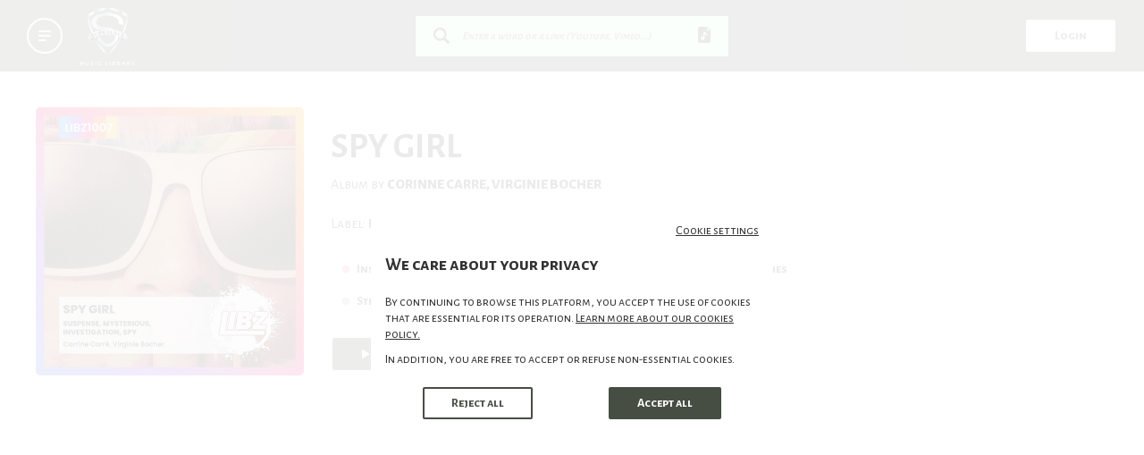

--- FILE ---
content_type: text/css; charset=utf-8
request_url: https://fonts.googleapis.com/css?family=Alegreya%20Sans%20SC:300,400,500,600,700,800,900&display=swap
body_size: 633
content:
/* cyrillic-ext */
@font-face {
  font-family: 'Alegreya Sans SC';
  font-style: normal;
  font-weight: 300;
  font-display: swap;
  src: url(https://fonts.gstatic.com/s/alegreyasanssc/v24/mtGm4-RGJqfMvt7P8FUr0Q1j-Hf1DuJH4i5hMKB8O-9VOA.woff2) format('woff2');
  unicode-range: U+0460-052F, U+1C80-1C8A, U+20B4, U+2DE0-2DFF, U+A640-A69F, U+FE2E-FE2F;
}
/* cyrillic */
@font-face {
  font-family: 'Alegreya Sans SC';
  font-style: normal;
  font-weight: 300;
  font-display: swap;
  src: url(https://fonts.gstatic.com/s/alegreyasanssc/v24/mtGm4-RGJqfMvt7P8FUr0Q1j-Hf1DuJH4idhMKB8O-9VOA.woff2) format('woff2');
  unicode-range: U+0301, U+0400-045F, U+0490-0491, U+04B0-04B1, U+2116;
}
/* greek-ext */
@font-face {
  font-family: 'Alegreya Sans SC';
  font-style: normal;
  font-weight: 300;
  font-display: swap;
  src: url(https://fonts.gstatic.com/s/alegreyasanssc/v24/mtGm4-RGJqfMvt7P8FUr0Q1j-Hf1DuJH4i9hMKB8O-9VOA.woff2) format('woff2');
  unicode-range: U+1F00-1FFF;
}
/* greek */
@font-face {
  font-family: 'Alegreya Sans SC';
  font-style: normal;
  font-weight: 300;
  font-display: swap;
  src: url(https://fonts.gstatic.com/s/alegreyasanssc/v24/mtGm4-RGJqfMvt7P8FUr0Q1j-Hf1DuJH4iBhMKB8O-9VOA.woff2) format('woff2');
  unicode-range: U+0370-0377, U+037A-037F, U+0384-038A, U+038C, U+038E-03A1, U+03A3-03FF;
}
/* vietnamese */
@font-face {
  font-family: 'Alegreya Sans SC';
  font-style: normal;
  font-weight: 300;
  font-display: swap;
  src: url(https://fonts.gstatic.com/s/alegreyasanssc/v24/mtGm4-RGJqfMvt7P8FUr0Q1j-Hf1DuJH4ixhMKB8O-9VOA.woff2) format('woff2');
  unicode-range: U+0102-0103, U+0110-0111, U+0128-0129, U+0168-0169, U+01A0-01A1, U+01AF-01B0, U+0300-0301, U+0303-0304, U+0308-0309, U+0323, U+0329, U+1EA0-1EF9, U+20AB;
}
/* latin-ext */
@font-face {
  font-family: 'Alegreya Sans SC';
  font-style: normal;
  font-weight: 300;
  font-display: swap;
  src: url(https://fonts.gstatic.com/s/alegreyasanssc/v24/mtGm4-RGJqfMvt7P8FUr0Q1j-Hf1DuJH4i1hMKB8O-9VOA.woff2) format('woff2');
  unicode-range: U+0100-02BA, U+02BD-02C5, U+02C7-02CC, U+02CE-02D7, U+02DD-02FF, U+0304, U+0308, U+0329, U+1D00-1DBF, U+1E00-1E9F, U+1EF2-1EFF, U+2020, U+20A0-20AB, U+20AD-20C0, U+2113, U+2C60-2C7F, U+A720-A7FF;
}
/* latin */
@font-face {
  font-family: 'Alegreya Sans SC';
  font-style: normal;
  font-weight: 300;
  font-display: swap;
  src: url(https://fonts.gstatic.com/s/alegreyasanssc/v24/mtGm4-RGJqfMvt7P8FUr0Q1j-Hf1DuJH4iNhMKB8O-8.woff2) format('woff2');
  unicode-range: U+0000-00FF, U+0131, U+0152-0153, U+02BB-02BC, U+02C6, U+02DA, U+02DC, U+0304, U+0308, U+0329, U+2000-206F, U+20AC, U+2122, U+2191, U+2193, U+2212, U+2215, U+FEFF, U+FFFD;
}
/* cyrillic-ext */
@font-face {
  font-family: 'Alegreya Sans SC';
  font-style: normal;
  font-weight: 400;
  font-display: swap;
  src: url(https://fonts.gstatic.com/s/alegreyasanssc/v24/mtGh4-RGJqfMvt7P8FUr0Q1j-Hf1BkRl9w5DPYpGMg.woff2) format('woff2');
  unicode-range: U+0460-052F, U+1C80-1C8A, U+20B4, U+2DE0-2DFF, U+A640-A69F, U+FE2E-FE2F;
}
/* cyrillic */
@font-face {
  font-family: 'Alegreya Sans SC';
  font-style: normal;
  font-weight: 400;
  font-display: swap;
  src: url(https://fonts.gstatic.com/s/alegreyasanssc/v24/mtGh4-RGJqfMvt7P8FUr0Q1j-Hf1Bk1l9w5DPYpGMg.woff2) format('woff2');
  unicode-range: U+0301, U+0400-045F, U+0490-0491, U+04B0-04B1, U+2116;
}
/* greek-ext */
@font-face {
  font-family: 'Alegreya Sans SC';
  font-style: normal;
  font-weight: 400;
  font-display: swap;
  src: url(https://fonts.gstatic.com/s/alegreyasanssc/v24/mtGh4-RGJqfMvt7P8FUr0Q1j-Hf1BkVl9w5DPYpGMg.woff2) format('woff2');
  unicode-range: U+1F00-1FFF;
}
/* greek */
@font-face {
  font-family: 'Alegreya Sans SC';
  font-style: normal;
  font-weight: 400;
  font-display: swap;
  src: url(https://fonts.gstatic.com/s/alegreyasanssc/v24/mtGh4-RGJqfMvt7P8FUr0Q1j-Hf1Bkpl9w5DPYpGMg.woff2) format('woff2');
  unicode-range: U+0370-0377, U+037A-037F, U+0384-038A, U+038C, U+038E-03A1, U+03A3-03FF;
}
/* vietnamese */
@font-face {
  font-family: 'Alegreya Sans SC';
  font-style: normal;
  font-weight: 400;
  font-display: swap;
  src: url(https://fonts.gstatic.com/s/alegreyasanssc/v24/mtGh4-RGJqfMvt7P8FUr0Q1j-Hf1BkZl9w5DPYpGMg.woff2) format('woff2');
  unicode-range: U+0102-0103, U+0110-0111, U+0128-0129, U+0168-0169, U+01A0-01A1, U+01AF-01B0, U+0300-0301, U+0303-0304, U+0308-0309, U+0323, U+0329, U+1EA0-1EF9, U+20AB;
}
/* latin-ext */
@font-face {
  font-family: 'Alegreya Sans SC';
  font-style: normal;
  font-weight: 400;
  font-display: swap;
  src: url(https://fonts.gstatic.com/s/alegreyasanssc/v24/mtGh4-RGJqfMvt7P8FUr0Q1j-Hf1Bkdl9w5DPYpGMg.woff2) format('woff2');
  unicode-range: U+0100-02BA, U+02BD-02C5, U+02C7-02CC, U+02CE-02D7, U+02DD-02FF, U+0304, U+0308, U+0329, U+1D00-1DBF, U+1E00-1E9F, U+1EF2-1EFF, U+2020, U+20A0-20AB, U+20AD-20C0, U+2113, U+2C60-2C7F, U+A720-A7FF;
}
/* latin */
@font-face {
  font-family: 'Alegreya Sans SC';
  font-style: normal;
  font-weight: 400;
  font-display: swap;
  src: url(https://fonts.gstatic.com/s/alegreyasanssc/v24/mtGh4-RGJqfMvt7P8FUr0Q1j-Hf1Bkll9w5DPYo.woff2) format('woff2');
  unicode-range: U+0000-00FF, U+0131, U+0152-0153, U+02BB-02BC, U+02C6, U+02DA, U+02DC, U+0304, U+0308, U+0329, U+2000-206F, U+20AC, U+2122, U+2191, U+2193, U+2212, U+2215, U+FEFF, U+FFFD;
}
/* cyrillic-ext */
@font-face {
  font-family: 'Alegreya Sans SC';
  font-style: normal;
  font-weight: 500;
  font-display: swap;
  src: url(https://fonts.gstatic.com/s/alegreyasanssc/v24/mtGm4-RGJqfMvt7P8FUr0Q1j-Hf1DrpG4i5hMKB8O-9VOA.woff2) format('woff2');
  unicode-range: U+0460-052F, U+1C80-1C8A, U+20B4, U+2DE0-2DFF, U+A640-A69F, U+FE2E-FE2F;
}
/* cyrillic */
@font-face {
  font-family: 'Alegreya Sans SC';
  font-style: normal;
  font-weight: 500;
  font-display: swap;
  src: url(https://fonts.gstatic.com/s/alegreyasanssc/v24/mtGm4-RGJqfMvt7P8FUr0Q1j-Hf1DrpG4idhMKB8O-9VOA.woff2) format('woff2');
  unicode-range: U+0301, U+0400-045F, U+0490-0491, U+04B0-04B1, U+2116;
}
/* greek-ext */
@font-face {
  font-family: 'Alegreya Sans SC';
  font-style: normal;
  font-weight: 500;
  font-display: swap;
  src: url(https://fonts.gstatic.com/s/alegreyasanssc/v24/mtGm4-RGJqfMvt7P8FUr0Q1j-Hf1DrpG4i9hMKB8O-9VOA.woff2) format('woff2');
  unicode-range: U+1F00-1FFF;
}
/* greek */
@font-face {
  font-family: 'Alegreya Sans SC';
  font-style: normal;
  font-weight: 500;
  font-display: swap;
  src: url(https://fonts.gstatic.com/s/alegreyasanssc/v24/mtGm4-RGJqfMvt7P8FUr0Q1j-Hf1DrpG4iBhMKB8O-9VOA.woff2) format('woff2');
  unicode-range: U+0370-0377, U+037A-037F, U+0384-038A, U+038C, U+038E-03A1, U+03A3-03FF;
}
/* vietnamese */
@font-face {
  font-family: 'Alegreya Sans SC';
  font-style: normal;
  font-weight: 500;
  font-display: swap;
  src: url(https://fonts.gstatic.com/s/alegreyasanssc/v24/mtGm4-RGJqfMvt7P8FUr0Q1j-Hf1DrpG4ixhMKB8O-9VOA.woff2) format('woff2');
  unicode-range: U+0102-0103, U+0110-0111, U+0128-0129, U+0168-0169, U+01A0-01A1, U+01AF-01B0, U+0300-0301, U+0303-0304, U+0308-0309, U+0323, U+0329, U+1EA0-1EF9, U+20AB;
}
/* latin-ext */
@font-face {
  font-family: 'Alegreya Sans SC';
  font-style: normal;
  font-weight: 500;
  font-display: swap;
  src: url(https://fonts.gstatic.com/s/alegreyasanssc/v24/mtGm4-RGJqfMvt7P8FUr0Q1j-Hf1DrpG4i1hMKB8O-9VOA.woff2) format('woff2');
  unicode-range: U+0100-02BA, U+02BD-02C5, U+02C7-02CC, U+02CE-02D7, U+02DD-02FF, U+0304, U+0308, U+0329, U+1D00-1DBF, U+1E00-1E9F, U+1EF2-1EFF, U+2020, U+20A0-20AB, U+20AD-20C0, U+2113, U+2C60-2C7F, U+A720-A7FF;
}
/* latin */
@font-face {
  font-family: 'Alegreya Sans SC';
  font-style: normal;
  font-weight: 500;
  font-display: swap;
  src: url(https://fonts.gstatic.com/s/alegreyasanssc/v24/mtGm4-RGJqfMvt7P8FUr0Q1j-Hf1DrpG4iNhMKB8O-8.woff2) format('woff2');
  unicode-range: U+0000-00FF, U+0131, U+0152-0153, U+02BB-02BC, U+02C6, U+02DA, U+02DC, U+0304, U+0308, U+0329, U+2000-206F, U+20AC, U+2122, U+2191, U+2193, U+2212, U+2215, U+FEFF, U+FFFD;
}
/* cyrillic-ext */
@font-face {
  font-family: 'Alegreya Sans SC';
  font-style: normal;
  font-weight: 700;
  font-display: swap;
  src: url(https://fonts.gstatic.com/s/alegreyasanssc/v24/mtGm4-RGJqfMvt7P8FUr0Q1j-Hf1DvJA4i5hMKB8O-9VOA.woff2) format('woff2');
  unicode-range: U+0460-052F, U+1C80-1C8A, U+20B4, U+2DE0-2DFF, U+A640-A69F, U+FE2E-FE2F;
}
/* cyrillic */
@font-face {
  font-family: 'Alegreya Sans SC';
  font-style: normal;
  font-weight: 700;
  font-display: swap;
  src: url(https://fonts.gstatic.com/s/alegreyasanssc/v24/mtGm4-RGJqfMvt7P8FUr0Q1j-Hf1DvJA4idhMKB8O-9VOA.woff2) format('woff2');
  unicode-range: U+0301, U+0400-045F, U+0490-0491, U+04B0-04B1, U+2116;
}
/* greek-ext */
@font-face {
  font-family: 'Alegreya Sans SC';
  font-style: normal;
  font-weight: 700;
  font-display: swap;
  src: url(https://fonts.gstatic.com/s/alegreyasanssc/v24/mtGm4-RGJqfMvt7P8FUr0Q1j-Hf1DvJA4i9hMKB8O-9VOA.woff2) format('woff2');
  unicode-range: U+1F00-1FFF;
}
/* greek */
@font-face {
  font-family: 'Alegreya Sans SC';
  font-style: normal;
  font-weight: 700;
  font-display: swap;
  src: url(https://fonts.gstatic.com/s/alegreyasanssc/v24/mtGm4-RGJqfMvt7P8FUr0Q1j-Hf1DvJA4iBhMKB8O-9VOA.woff2) format('woff2');
  unicode-range: U+0370-0377, U+037A-037F, U+0384-038A, U+038C, U+038E-03A1, U+03A3-03FF;
}
/* vietnamese */
@font-face {
  font-family: 'Alegreya Sans SC';
  font-style: normal;
  font-weight: 700;
  font-display: swap;
  src: url(https://fonts.gstatic.com/s/alegreyasanssc/v24/mtGm4-RGJqfMvt7P8FUr0Q1j-Hf1DvJA4ixhMKB8O-9VOA.woff2) format('woff2');
  unicode-range: U+0102-0103, U+0110-0111, U+0128-0129, U+0168-0169, U+01A0-01A1, U+01AF-01B0, U+0300-0301, U+0303-0304, U+0308-0309, U+0323, U+0329, U+1EA0-1EF9, U+20AB;
}
/* latin-ext */
@font-face {
  font-family: 'Alegreya Sans SC';
  font-style: normal;
  font-weight: 700;
  font-display: swap;
  src: url(https://fonts.gstatic.com/s/alegreyasanssc/v24/mtGm4-RGJqfMvt7P8FUr0Q1j-Hf1DvJA4i1hMKB8O-9VOA.woff2) format('woff2');
  unicode-range: U+0100-02BA, U+02BD-02C5, U+02C7-02CC, U+02CE-02D7, U+02DD-02FF, U+0304, U+0308, U+0329, U+1D00-1DBF, U+1E00-1E9F, U+1EF2-1EFF, U+2020, U+20A0-20AB, U+20AD-20C0, U+2113, U+2C60-2C7F, U+A720-A7FF;
}
/* latin */
@font-face {
  font-family: 'Alegreya Sans SC';
  font-style: normal;
  font-weight: 700;
  font-display: swap;
  src: url(https://fonts.gstatic.com/s/alegreyasanssc/v24/mtGm4-RGJqfMvt7P8FUr0Q1j-Hf1DvJA4iNhMKB8O-8.woff2) format('woff2');
  unicode-range: U+0000-00FF, U+0131, U+0152-0153, U+02BB-02BC, U+02C6, U+02DA, U+02DC, U+0304, U+0308, U+0329, U+2000-206F, U+20AC, U+2122, U+2191, U+2193, U+2212, U+2215, U+FEFF, U+FFFD;
}
/* cyrillic-ext */
@font-face {
  font-family: 'Alegreya Sans SC';
  font-style: normal;
  font-weight: 800;
  font-display: swap;
  src: url(https://fonts.gstatic.com/s/alegreyasanssc/v24/mtGm4-RGJqfMvt7P8FUr0Q1j-Hf1Du5D4i5hMKB8O-9VOA.woff2) format('woff2');
  unicode-range: U+0460-052F, U+1C80-1C8A, U+20B4, U+2DE0-2DFF, U+A640-A69F, U+FE2E-FE2F;
}
/* cyrillic */
@font-face {
  font-family: 'Alegreya Sans SC';
  font-style: normal;
  font-weight: 800;
  font-display: swap;
  src: url(https://fonts.gstatic.com/s/alegreyasanssc/v24/mtGm4-RGJqfMvt7P8FUr0Q1j-Hf1Du5D4idhMKB8O-9VOA.woff2) format('woff2');
  unicode-range: U+0301, U+0400-045F, U+0490-0491, U+04B0-04B1, U+2116;
}
/* greek-ext */
@font-face {
  font-family: 'Alegreya Sans SC';
  font-style: normal;
  font-weight: 800;
  font-display: swap;
  src: url(https://fonts.gstatic.com/s/alegreyasanssc/v24/mtGm4-RGJqfMvt7P8FUr0Q1j-Hf1Du5D4i9hMKB8O-9VOA.woff2) format('woff2');
  unicode-range: U+1F00-1FFF;
}
/* greek */
@font-face {
  font-family: 'Alegreya Sans SC';
  font-style: normal;
  font-weight: 800;
  font-display: swap;
  src: url(https://fonts.gstatic.com/s/alegreyasanssc/v24/mtGm4-RGJqfMvt7P8FUr0Q1j-Hf1Du5D4iBhMKB8O-9VOA.woff2) format('woff2');
  unicode-range: U+0370-0377, U+037A-037F, U+0384-038A, U+038C, U+038E-03A1, U+03A3-03FF;
}
/* vietnamese */
@font-face {
  font-family: 'Alegreya Sans SC';
  font-style: normal;
  font-weight: 800;
  font-display: swap;
  src: url(https://fonts.gstatic.com/s/alegreyasanssc/v24/mtGm4-RGJqfMvt7P8FUr0Q1j-Hf1Du5D4ixhMKB8O-9VOA.woff2) format('woff2');
  unicode-range: U+0102-0103, U+0110-0111, U+0128-0129, U+0168-0169, U+01A0-01A1, U+01AF-01B0, U+0300-0301, U+0303-0304, U+0308-0309, U+0323, U+0329, U+1EA0-1EF9, U+20AB;
}
/* latin-ext */
@font-face {
  font-family: 'Alegreya Sans SC';
  font-style: normal;
  font-weight: 800;
  font-display: swap;
  src: url(https://fonts.gstatic.com/s/alegreyasanssc/v24/mtGm4-RGJqfMvt7P8FUr0Q1j-Hf1Du5D4i1hMKB8O-9VOA.woff2) format('woff2');
  unicode-range: U+0100-02BA, U+02BD-02C5, U+02C7-02CC, U+02CE-02D7, U+02DD-02FF, U+0304, U+0308, U+0329, U+1D00-1DBF, U+1E00-1E9F, U+1EF2-1EFF, U+2020, U+20A0-20AB, U+20AD-20C0, U+2113, U+2C60-2C7F, U+A720-A7FF;
}
/* latin */
@font-face {
  font-family: 'Alegreya Sans SC';
  font-style: normal;
  font-weight: 800;
  font-display: swap;
  src: url(https://fonts.gstatic.com/s/alegreyasanssc/v24/mtGm4-RGJqfMvt7P8FUr0Q1j-Hf1Du5D4iNhMKB8O-8.woff2) format('woff2');
  unicode-range: U+0000-00FF, U+0131, U+0152-0153, U+02BB-02BC, U+02C6, U+02DA, U+02DC, U+0304, U+0308, U+0329, U+2000-206F, U+20AC, U+2122, U+2191, U+2193, U+2212, U+2215, U+FEFF, U+FFFD;
}
/* cyrillic-ext */
@font-face {
  font-family: 'Alegreya Sans SC';
  font-style: normal;
  font-weight: 900;
  font-display: swap;
  src: url(https://fonts.gstatic.com/s/alegreyasanssc/v24/mtGm4-RGJqfMvt7P8FUr0Q1j-Hf1DspC4i5hMKB8O-9VOA.woff2) format('woff2');
  unicode-range: U+0460-052F, U+1C80-1C8A, U+20B4, U+2DE0-2DFF, U+A640-A69F, U+FE2E-FE2F;
}
/* cyrillic */
@font-face {
  font-family: 'Alegreya Sans SC';
  font-style: normal;
  font-weight: 900;
  font-display: swap;
  src: url(https://fonts.gstatic.com/s/alegreyasanssc/v24/mtGm4-RGJqfMvt7P8FUr0Q1j-Hf1DspC4idhMKB8O-9VOA.woff2) format('woff2');
  unicode-range: U+0301, U+0400-045F, U+0490-0491, U+04B0-04B1, U+2116;
}
/* greek-ext */
@font-face {
  font-family: 'Alegreya Sans SC';
  font-style: normal;
  font-weight: 900;
  font-display: swap;
  src: url(https://fonts.gstatic.com/s/alegreyasanssc/v24/mtGm4-RGJqfMvt7P8FUr0Q1j-Hf1DspC4i9hMKB8O-9VOA.woff2) format('woff2');
  unicode-range: U+1F00-1FFF;
}
/* greek */
@font-face {
  font-family: 'Alegreya Sans SC';
  font-style: normal;
  font-weight: 900;
  font-display: swap;
  src: url(https://fonts.gstatic.com/s/alegreyasanssc/v24/mtGm4-RGJqfMvt7P8FUr0Q1j-Hf1DspC4iBhMKB8O-9VOA.woff2) format('woff2');
  unicode-range: U+0370-0377, U+037A-037F, U+0384-038A, U+038C, U+038E-03A1, U+03A3-03FF;
}
/* vietnamese */
@font-face {
  font-family: 'Alegreya Sans SC';
  font-style: normal;
  font-weight: 900;
  font-display: swap;
  src: url(https://fonts.gstatic.com/s/alegreyasanssc/v24/mtGm4-RGJqfMvt7P8FUr0Q1j-Hf1DspC4ixhMKB8O-9VOA.woff2) format('woff2');
  unicode-range: U+0102-0103, U+0110-0111, U+0128-0129, U+0168-0169, U+01A0-01A1, U+01AF-01B0, U+0300-0301, U+0303-0304, U+0308-0309, U+0323, U+0329, U+1EA0-1EF9, U+20AB;
}
/* latin-ext */
@font-face {
  font-family: 'Alegreya Sans SC';
  font-style: normal;
  font-weight: 900;
  font-display: swap;
  src: url(https://fonts.gstatic.com/s/alegreyasanssc/v24/mtGm4-RGJqfMvt7P8FUr0Q1j-Hf1DspC4i1hMKB8O-9VOA.woff2) format('woff2');
  unicode-range: U+0100-02BA, U+02BD-02C5, U+02C7-02CC, U+02CE-02D7, U+02DD-02FF, U+0304, U+0308, U+0329, U+1D00-1DBF, U+1E00-1E9F, U+1EF2-1EFF, U+2020, U+20A0-20AB, U+20AD-20C0, U+2113, U+2C60-2C7F, U+A720-A7FF;
}
/* latin */
@font-face {
  font-family: 'Alegreya Sans SC';
  font-style: normal;
  font-weight: 900;
  font-display: swap;
  src: url(https://fonts.gstatic.com/s/alegreyasanssc/v24/mtGm4-RGJqfMvt7P8FUr0Q1j-Hf1DspC4iNhMKB8O-8.woff2) format('woff2');
  unicode-range: U+0000-00FF, U+0131, U+0152-0153, U+02BB-02BC, U+02C6, U+02DA, U+02DC, U+0304, U+0308, U+0329, U+2000-206F, U+20AC, U+2122, U+2191, U+2193, U+2212, U+2215, U+FEFF, U+FFFD;
}


--- FILE ---
content_type: application/javascript; charset=UTF-8
request_url: https://search.instantlicensing.com/_next/static/chunks/962-4c1d66e701ee5ff882f4.js
body_size: 1044
content:
(self.webpackChunk_N_E=self.webpackChunk_N_E||[]).push([[962],{2962:function(e,t,o){"use strict";o.d(t,{PB:function(){return h}});var a=o(9008),r=o(67294);function n(){return(n=Object.assign||function(e){for(var t=1;t<arguments.length;t++){var o=arguments[t];for(var a in o)Object.prototype.hasOwnProperty.call(o,a)&&(e[a]=o[a])}return e}).apply(this,arguments)}function p(e,t){e.prototype=Object.create(t.prototype),e.prototype.constructor=e,e.__proto__=t}var i={templateTitle:"",noindex:!1,nofollow:!1,defaultOpenGraphImageWidth:0,defaultOpenGraphImageHeight:0,defaultOpenGraphVideoWidth:0,defaultOpenGraphVideoHeight:0},l=function(e){var t,o=[];e.titleTemplate&&(i.templateTitle=e.titleTemplate);var a="";e.title?(a=e.title,i.templateTitle&&(a=i.templateTitle.replace(/%s/g,(function(){return a})))):e.defaultTitle&&(a=e.defaultTitle),a&&o.push(r.createElement("title",{key:"title"},a));var p=e.noindex||i.noindex||e.dangerouslySetAllPagesToNoIndex,l=e.nofollow||i.nofollow||e.dangerouslySetAllPagesToNoFollow,h="";if(e.robotsProps){var c=e.robotsProps,d=c.nosnippet,m=c.maxSnippet,s=c.maxImagePreview,g=c.maxVideoPreview,u=c.noarchive,f=c.noimageindex,y=c.notranslate,G=c.unavailableAfter;h=(d?",nosnippet":"")+(m?",max-snippet:"+m:"")+(s?",max-image-preview:"+s:"")+(u?",noarchive":"")+(G?",unavailable_after:"+G:"")+(f?",noimageindex":"")+(g?",max-video-preview:"+g:"")+(y?",notranslate":"")}if(p||l?(e.dangerouslySetAllPagesToNoIndex&&(i.noindex=!0),e.dangerouslySetAllPagesToNoFollow&&(i.nofollow=!0),o.push(r.createElement("meta",{key:"robots",name:"robots",content:(p?"noindex":"index")+","+(l?"nofollow":"follow")+h})),o.push(r.createElement("meta",{key:"googlebot",name:"googlebot",content:(p?"noindex":"index")+","+(l?"nofollow":"follow")+h}))):(o.push(r.createElement("meta",{key:"robots",name:"robots",content:"index,follow"+h})),o.push(r.createElement("meta",{key:"googlebot",name:"googlebot",content:"index,follow"+h}))),e.description&&o.push(r.createElement("meta",{key:"description",name:"description",content:e.description})),e.mobileAlternate&&o.push(r.createElement("link",{rel:"alternate",key:"mobileAlternate",media:e.mobileAlternate.media,href:e.mobileAlternate.href})),e.languageAlternates&&e.languageAlternates.length>0&&e.languageAlternates.forEach((function(e){o.push(r.createElement("link",{rel:"alternate",key:"languageAlternate-"+e.hrefLang,hrefLang:e.hrefLang,href:e.href}))})),e.twitter&&(e.twitter.cardType&&o.push(r.createElement("meta",{key:"twitter:card",name:"twitter:card",content:e.twitter.cardType})),e.twitter.site&&o.push(r.createElement("meta",{key:"twitter:site",name:"twitter:site",content:e.twitter.site})),e.twitter.handle&&o.push(r.createElement("meta",{key:"twitter:creator",name:"twitter:creator",content:e.twitter.handle}))),e.facebook&&e.facebook.appId&&o.push(r.createElement("meta",{key:"fb:app_id",property:"fb:app_id",content:e.facebook.appId})),e.openGraph){if((e.openGraph.url||e.canonical)&&o.push(r.createElement("meta",{key:"og:url",property:"og:url",content:e.openGraph.url||e.canonical})),e.openGraph.type){var k=e.openGraph.type.toLowerCase();o.push(r.createElement("meta",{key:"og:type",property:"og:type",content:k})),"profile"===k&&e.openGraph.profile?(e.openGraph.profile.firstName&&o.push(r.createElement("meta",{key:"profile:first_name",property:"profile:first_name",content:e.openGraph.profile.firstName})),e.openGraph.profile.lastName&&o.push(r.createElement("meta",{key:"profile:last_name",property:"profile:last_name",content:e.openGraph.profile.lastName})),e.openGraph.profile.username&&o.push(r.createElement("meta",{key:"profile:username",property:"profile:username",content:e.openGraph.profile.username})),e.openGraph.profile.gender&&o.push(r.createElement("meta",{key:"profile:gender",property:"profile:gender",content:e.openGraph.profile.gender}))):"book"===k&&e.openGraph.book?(e.openGraph.book.authors&&e.openGraph.book.authors.length&&e.openGraph.book.authors.forEach((function(e,t){o.push(r.createElement("meta",{key:"book:author:0"+t,property:"book:author",content:e}))})),e.openGraph.book.isbn&&o.push(r.createElement("meta",{key:"book:isbn",property:"book:isbn",content:e.openGraph.book.isbn})),e.openGraph.book.releaseDate&&o.push(r.createElement("meta",{key:"book:release_date",property:"book:release_date",content:e.openGraph.book.releaseDate})),e.openGraph.book.tags&&e.openGraph.book.tags.length&&e.openGraph.book.tags.forEach((function(e,t){o.push(r.createElement("meta",{key:"book:tag:0"+t,property:"book:tag",content:e}))}))):"article"===k&&e.openGraph.article?(e.openGraph.article.publishedTime&&o.push(r.createElement("meta",{key:"article:published_time",property:"article:published_time",content:e.openGraph.article.publishedTime})),e.openGraph.article.modifiedTime&&o.push(r.createElement("meta",{key:"article:modified_time",property:"article:modified_time",content:e.openGraph.article.modifiedTime})),e.openGraph.article.expirationTime&&o.push(r.createElement("meta",{key:"article:expiration_time",property:"article:expiration_time",content:e.openGraph.article.expirationTime})),e.openGraph.article.authors&&e.openGraph.article.authors.length&&e.openGraph.article.authors.forEach((function(e,t){o.push(r.createElement("meta",{key:"article:author:0"+t,property:"article:author",content:e}))})),e.openGraph.article.section&&o.push(r.createElement("meta",{key:"article:section",property:"article:section",content:e.openGraph.article.section})),e.openGraph.article.tags&&e.openGraph.article.tags.length&&e.openGraph.article.tags.forEach((function(e,t){o.push(r.createElement("meta",{key:"article:tag:0"+t,property:"article:tag",content:e}))}))):"video.movie"!==k&&"video.episode"!==k&&"video.tv_show"!==k&&"video.other"!==k||!e.openGraph.video||(e.openGraph.video.actors&&e.openGraph.video.actors.length&&e.openGraph.video.actors.forEach((function(e,t){e.profile&&o.push(r.createElement("meta",{key:"video:actor:0"+t,property:"video:actor",content:e.profile})),e.role&&o.push(r.createElement("meta",{key:"video:actor:role:0"+t,property:"video:actor:role",content:e.role}))})),e.openGraph.video.directors&&e.openGraph.video.directors.length&&e.openGraph.video.directors.forEach((function(e,t){o.push(r.createElement("meta",{key:"video:director:0"+t,property:"video:director",content:e}))})),e.openGraph.video.writers&&e.openGraph.video.writers.length&&e.openGraph.video.writers.forEach((function(e,t){o.push(r.createElement("meta",{key:"video:writer:0"+t,property:"video:writer",content:e}))})),e.openGraph.video.duration&&o.push(r.createElement("meta",{key:"video:duration",property:"video:duration",content:e.openGraph.video.duration.toString()})),e.openGraph.video.releaseDate&&o.push(r.createElement("meta",{key:"video:release_date",property:"video:release_date",content:e.openGraph.video.releaseDate})),e.openGraph.video.tags&&e.openGraph.video.tags.length&&e.openGraph.video.tags.forEach((function(e,t){o.push(r.createElement("meta",{key:"video:tag:0"+t,property:"video:tag",content:e}))})),e.openGraph.video.series&&o.push(r.createElement("meta",{key:"video:series",property:"video:series",content:e.openGraph.video.series})))}(e.openGraph.title||e.title)&&o.push(r.createElement("meta",{key:"og:title",property:"og:title",content:e.openGraph.title||a})),(e.openGraph.description||e.description)&&o.push(r.createElement("meta",{key:"og:description",property:"og:description",content:e.openGraph.description||e.description})),e.defaultOpenGraphImageWidth&&(i.defaultOpenGraphImageWidth=e.defaultOpenGraphImageWidth),e.defaultOpenGraphImageHeight&&(i.defaultOpenGraphImageHeight=e.defaultOpenGraphImageHeight),e.openGraph.images&&e.openGraph.images.length&&e.openGraph.images.forEach((function(e,t){o.push(r.createElement("meta",{key:"og:image:0"+t,property:"og:image",content:e.url})),e.alt&&o.push(r.createElement("meta",{key:"og:image:alt0"+t,property:"og:image:alt",content:e.alt})),e.width?o.push(r.createElement("meta",{key:"og:image:width0"+t,property:"og:image:width",content:e.width.toString()})):i.defaultOpenGraphImageWidth&&o.push(r.createElement("meta",{key:"og:image:width0"+t,property:"og:image:width",content:i.defaultOpenGraphImageWidth.toString()})),e.height?o.push(r.createElement("meta",{key:"og:image:height"+t,property:"og:image:height",content:e.height.toString()})):i.defaultOpenGraphImageHeight&&o.push(r.createElement("meta",{key:"og:image:height"+t,property:"og:image:height",content:i.defaultOpenGraphImageHeight.toString()}))})),e.defaultOpenGraphVideoWidth&&(i.defaultOpenGraphVideoWidth=e.defaultOpenGraphVideoWidth),e.defaultOpenGraphVideoHeight&&(i.defaultOpenGraphVideoHeight=e.defaultOpenGraphVideoHeight),e.openGraph.videos&&e.openGraph.videos.length&&e.openGraph.videos.forEach((function(e,t){o.push(r.createElement("meta",{key:"og:video:0"+t,property:"og:video",content:e.url})),e.alt&&o.push(r.createElement("meta",{key:"og:video:alt0"+t,property:"og:video:alt",content:e.alt})),e.width?o.push(r.createElement("meta",{key:"og:video:width0"+t,property:"og:video:width",content:e.width.toString()})):i.defaultOpenGraphVideoWidth&&o.push(r.createElement("meta",{key:"og:video:width0"+t,property:"og:video:width",content:i.defaultOpenGraphVideoWidth.toString()})),e.height?o.push(r.createElement("meta",{key:"og:video:height"+t,property:"og:video:height",content:e.height.toString()})):i.defaultOpenGraphVideoHeight&&o.push(r.createElement("meta",{key:"og:video:height"+t,property:"og:video:height",content:i.defaultOpenGraphVideoHeight.toString()})),e.secureUrl&&o.push(r.createElement("meta",{key:"og:video:secure_url"+t,property:"og:video:secure_url",content:e.secureUrl.toString()})),e.type&&o.push(r.createElement("meta",{key:"og:video:type"+t,property:"og:video:type",content:e.type.toString()}))})),e.openGraph.locale&&o.push(r.createElement("meta",{key:"og:locale",property:"og:locale",content:e.openGraph.locale})),e.openGraph.site_name&&o.push(r.createElement("meta",{key:"og:site_name",property:"og:site_name",content:e.openGraph.site_name}))}return e.canonical&&o.push(r.createElement("link",{rel:"canonical",href:e.canonical,key:"canonical"})),e.additionalMetaTags&&e.additionalMetaTags.length>0&&e.additionalMetaTags.forEach((function(e){var t,a,p;o.push(r.createElement("meta",n({key:"meta:"+(null!=(t=null!=(a=null!=(p=e.keyOverride)?p:e.name)?a:e.property)?t:e.httpEquiv)},e)))})),null!=(t=e.additionalLinkTags)&&t.length&&e.additionalLinkTags.forEach((function(e){var t;o.push(r.createElement("link",n({key:"link"+(null!=(t=e.keyOverride)?t:e.href)+e.rel},e)))})),o},h=(r.Component,function(e){function t(){return e.apply(this,arguments)||this}return p(t,e),t.prototype.render=function(){var e=this.props,t=e.title,o=e.noindex,n=void 0!==o&&o,p=e.nofollow,i=e.robotsProps,h=e.description,c=e.canonical,d=e.openGraph,m=e.facebook,s=e.twitter,g=e.additionalMetaTags,u=e.titleTemplate,f=e.mobileAlternate,y=e.languageAlternates,G=e.additionalLinkTags;return r.createElement(a.default,null,l({title:t,noindex:n,nofollow:p,robotsProps:i,description:h,canonical:c,facebook:m,openGraph:d,additionalMetaTags:g,twitter:s,titleTemplate:u,mobileAlternate:f,languageAlternates:y,additionalLinkTags:G}))},t}(r.Component))}}]);
//# sourceMappingURL=962-4c1d66e701ee5ff882f4.js.map